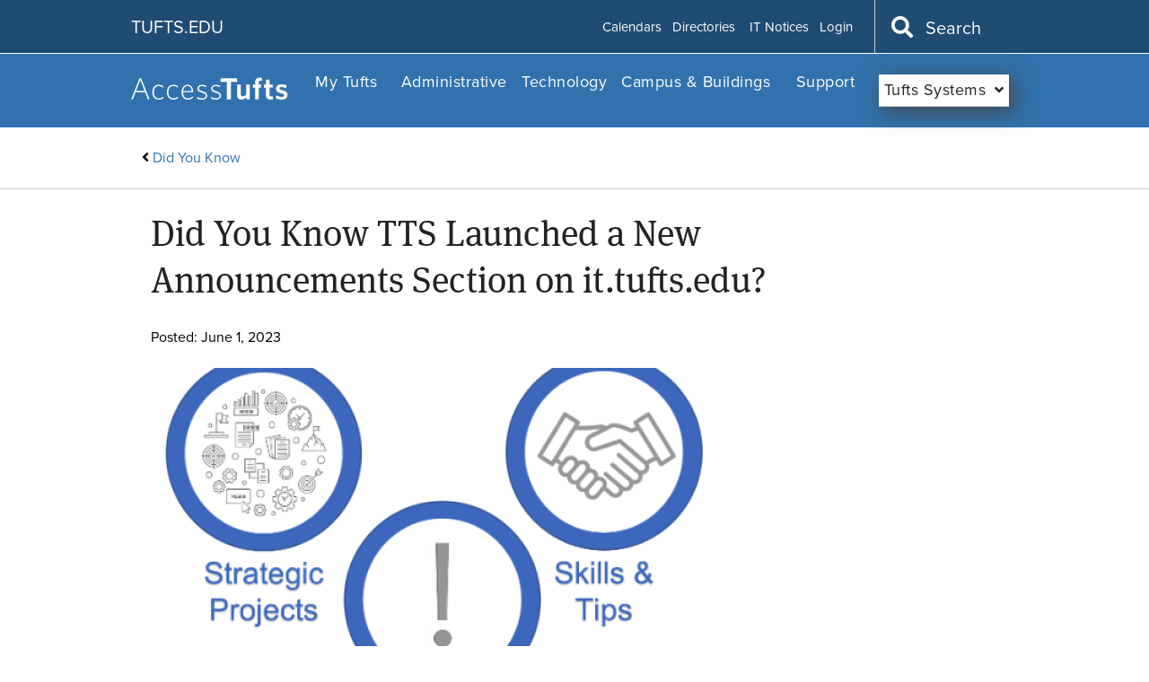

--- FILE ---
content_type: image/svg+xml
request_url: https://access.tufts.edu/themes/custom/access_tufts/assets/images/svg/security.svg
body_size: 42
content:
<svg xmlns="http://www.w3.org/2000/svg" width="16" height="19" viewBox="0 0 16 19">
    <g fill="#777" fill-rule="evenodd">
        <path d="M6.606 12.947a.803.803 0 0 1-.551-.218l-2.49-2.34a.786.786 0 0 1-.03-1.12.806.806 0 0 1 1.131-.029l1.94 1.824 4.506-4.233a.805.805 0 0 1 1.13.03.785.785 0 0 1-.028 1.118l-5.058 4.75a.8.8 0 0 1-.55.218"/>
        <path d="M1.632 4.21l-.012.662c-.088 4.536-.187 9.67 6.269 12.019 6.456-2.35 6.357-7.483 6.27-12.02l-.012-.661c-2.501-.13-4.52-.887-6.258-2.348C6.152 3.322 4.13 4.08 1.632 4.21m6.257 14.313a.808.808 0 0 1-.262-.043C-.191 15.798-.07 9.465.02 4.842c.01-.483.019-.953.019-1.404 0-.437.358-.791.8-.791C3.587 2.647 5.59 1.9 7.33.224a.806.806 0 0 1 1.116 0c1.74 1.676 3.744 2.423 6.493 2.423.441 0 .8.354.8.791 0 .451.009.92.018 1.404.09 4.623.212 10.956-7.607 13.638a.814.814 0 0 1-.262.043"/>
    </g>
</svg>


--- FILE ---
content_type: image/svg+xml
request_url: https://access.tufts.edu/themes/custom/access_tufts/dist/img/Access-Tufts-wordmark.svg
body_size: 991
content:
<?xml version="1.0" encoding="utf-8"?>
<!-- Generator: Adobe Illustrator 15.1.0, SVG Export Plug-In  -->
<!DOCTYPE svg PUBLIC "-//W3C//DTD SVG 1.1//EN" "http://www.w3.org/Graphics/SVG/1.1/DTD/svg11.dtd" [
	<!ENTITY ns_flows "http://ns.adobe.com/Flows/1.0/">
]>
<svg version="1.1"
	 xmlns="http://www.w3.org/2000/svg" xmlns:xlink="http://www.w3.org/1999/xlink" xmlns:a="http://ns.adobe.com/AdobeSVGViewerExtensions/3.0/"
	 x="0px" y="0px" width="336px" height="48px" viewBox="0.3 -0.3 336 48"
	 overflow="visible" enable-background="new 0.3 -0.3 336 48" xml:space="preserve">
<defs>
</defs>
<path fill="#FFFFFF" d="M36.6,47.6l-6.2-15.8H9.8L3.8,47.2H0.6L18.4,1.9h3.4l17.9,45L36.6,47.6z M20.1,5.5L10.9,29h18.4L20.1,5.5z"
	/>
<path fill="#FFFFFF" d="M59.3,47.8c-7.5,0-13.5-5.9-13.5-16c0-10.2,6.1-16,13.7-16c3.8,0,7.2,1.4,9.9,3.4l-0.6,3.1
	c-3.1-2.6-5.9-3.8-9.5-3.8C52.8,18.6,49,24,49,31.9c0,7.7,3.7,13.3,10.6,13.3c3.3,0,6.4-1.2,9.6-3.9l0.4,2.9
	C66.8,46.5,63.4,47.8,59.3,47.8z"/>
<path fill="#FFFFFF" d="M90.5,47.8c-7.5,0-13.5-5.9-13.5-16c0-10.2,6.1-16,13.7-16c3.8,0,7.2,1.4,9.9,3.4l-0.6,3.1
	c-3.1-2.6-5.9-3.8-9.5-3.8c-6.5,0-10.4,5.4-10.4,13.3c0,7.7,3.7,13.3,10.6,13.3c3.3,0,6.4-1.2,9.6-3.9l0.4,2.9
	C98,46.5,94.6,47.8,90.5,47.8z"/>
<path fill="#FFFFFF" d="M133.1,31.9h-21.6c0,7.8,3.7,13.3,10.5,13.3c3.7,0,7.6-2,10.6-4.7l0.5,2.9c-2.8,2.5-6.8,4.5-11.2,4.5
	c-8.1,0-13.5-6-13.5-16c0-9.8,5.6-16,13-16c7.8,0,11.7,6.8,11.7,15.3C133.1,31.4,133.1,31.6,133.1,31.9z M121.4,18.4
	c-5.8,0-9.1,4.5-9.8,10.9h18.2C129.6,23.3,126.7,18.4,121.4,18.4z"/>
<path fill="#FFFFFF" d="M152.1,47.7c-4.1,0-8.1-1.2-10.9-2.7l0.6-3c2.9,1.6,6.6,3,10.6,3c4.6,0,7.6-2,7.6-5.6c0-3.2-1.9-4.8-8.5-6.6
	c-6.5-1.8-9.4-4-9.4-8.7c0-4.7,4-8.1,10.1-8.1c3.5,0,6.5,0.8,9,2.1l-0.5,2.9c-2.8-1.4-5.7-2.2-8.6-2.2c-4.8,0-7,2.3-7,5.1
	c0,2.9,1.8,4.3,7.3,5.8c7,1.9,10.6,4.3,10.6,9.5C163,44.6,158.5,47.7,152.1,47.7z"/>
<path fill="#FFFFFF" d="M181.8,47.7c-4.1,0-8.1-1.2-10.9-2.7l0.6-3c2.9,1.6,6.6,3,10.6,3c4.6,0,7.6-2,7.6-5.6c0-3.2-1.9-4.8-8.5-6.6
	c-6.5-1.8-9.4-4-9.4-8.7c0-4.7,4-8.1,10.1-8.1c3.5,0,6.5,0.8,9,2.1l-0.5,2.9c-2.8-1.4-5.7-2.2-8.6-2.2c-4.8,0-7,2.3-7,5.1
	c0,2.9,1.8,4.3,7.3,5.8c7,1.9,10.6,4.3,10.6,9.5C192.6,44.6,188.1,47.7,181.8,47.7z"/>
<path fill="#FFFFFF" d="M213.9,9.7v37.5h-8.7V9.7h-13.4V2.2h34.9l1.2,7.5H213.9z"/>
<path fill="#FFFFFF" d="M247.5,47.2l-0.7-4.4c-2.9,2.8-6.3,5.1-10.5,5.1c-5.9,0-9-3.6-9-9.5V15.7h7.8v20.6c0,2.7,1.2,4.6,4,4.6
	c2.5,0,5-1.6,7.2-3.9V15.7h7.8v31.5H247.5z"/>
<path fill="#FFFFFF" d="M277.4,7.1c-2.7,0-4.1,1.2-4.1,4v4.6h5.1l0,6.4h-5.1v25.1h-7.8V22.1H261v-6.4h4.6v-5.4c0-7,4.4-9.6,10.9-9.6
	c1.4,0,2.4,0.1,3.2,0.3l1,6.4C279.9,7.2,278.7,7.1,277.4,7.1z"/>
<path fill="#FFFFFF" d="M299.2,47.7c-6.2,0-10.4-2.3-10.4-9.5V22.1h-4.4v-6.4h4.4v-10l7.7-1.2v11.1h6.4l1,6.4h-7.4v14.9
	c0,2.5,1.2,3.9,4.2,3.9c0.9,0,1.8-0.1,2.5-0.3l1,6.6C302.9,47.4,301.4,47.7,299.2,47.7z"/>
<path fill="#FFFFFF" d="M322.2,47.8c-4.6,0-9.3-1.4-12.3-3.1l1-6.5c3.4,2.2,7.6,3.7,11.5,3.7c3.4,0,5.2-1.2,5.2-3.3
	c0-2.2-1.4-3.1-6.4-4.4c-7.6-2-10.8-4.2-10.8-9.9c0-5.4,4.3-9.3,11.6-9.3c4.1,0,7.9,0.8,11,2.2l-1,6.5c-3.1-1.8-6.8-2.9-10-2.9
	c-2.9,0-4.4,1.1-4.4,2.9c0,1.7,1.2,2.6,5.9,3.8c8.1,2.1,11.3,4.3,11.3,10.2C334.9,44.1,330.5,47.8,322.2,47.8z"/>
<rect id="_x3C_Slice_x3E__1_" fill="none" width="336" height="48"/>
</svg>


--- FILE ---
content_type: image/svg+xml
request_url: https://access.tufts.edu/themes/custom/access_tufts/assets/images/svg/tufts_university_logo.svg
body_size: 10609
content:
<?xml version="1.0" encoding="UTF-8"?>
<svg width="144px" height="62px" viewBox="0 0 144 62" version="1.1" xmlns="http://www.w3.org/2000/svg" xmlns:xlink="http://www.w3.org/1999/xlink">
    <!-- Generator: Sketch 51.3 (57544) - http://www.bohemiancoding.com/sketch -->
    <title>tufts_university_logo</title>
    <desc>Created with Sketch.</desc>
    <defs></defs>
    <g id="Page-1" stroke="none" stroke-width="1" fill="none" fill-rule="evenodd">
        <g id="UI-elements-MENU" transform="translate(-2406.000000, -121.000000)" fill="#FFFFFF">
            <g id="footer" transform="translate(2322.000000, 92.000000)">
                <path d="M166.707823,86.388601 L166.693442,86.388601 C166.671317,86.388601 166.650298,86.3919319 166.628174,86.3919319 C166.489894,86.3919319 166.348296,86.365285 166.181254,86.3430792 L166.206697,82.9533679 C166.206697,82.8134715 166.254266,82.6702443 166.348296,82.6125093 C166.431263,82.5603257 166.55295,82.5436714 166.706717,82.5403405 L166.849421,82.5403405 C167.434621,82.5403405 167.975571,82.6669134 168.395941,83.0444115 C168.6902,83.3142117 168.914766,83.8216136 168.914766,84.3623242 C168.914766,84.9052554 168.536433,86.388601 166.707823,86.388601 Z M171.772177,90.0669874 C171.48898,90.0669874 171.161534,90.0447816 170.93918,89.84604 C170.763288,89.680607 170.013259,88.6236121 169.943567,88.5059215 C169.850643,88.3626943 169.122739,87.2568468 168.983353,87.0714286 C168.81963,86.8604737 168.607232,86.6450777 168.279786,86.5284974 L168.279786,86.4796447 C169.569658,86.2720207 170.460179,85.6569208 170.460179,84.1735751 C170.460179,83.7283494 170.247782,83.2331606 169.826305,82.8556625 C169.358367,82.4326425 168.631569,82.1173205 167.69348,82.1173205 C167.341697,82.1173205 166.264222,82.15396 165.608223,82.15396 C164.458843,82.15396 164.086041,82.1173205 164.001967,82.1173205 C163.943336,82.1173205 163.918999,82.1406366 163.918999,82.1994819 L163.918999,82.5148038 C163.918999,82.5603257 163.943336,82.5858623 164.001967,82.5858623 L164.458843,82.5858623 C164.670134,82.5858623 164.833857,82.7746114 164.833857,83.1743153 L164.833857,86.2720207 C164.833857,87.3745374 164.833857,88.4803849 164.810626,89.6572909 C164.810626,89.9759437 164.623672,90.0447816 164.363706,90.0447816 L163.966567,90.0447816 C163.918999,90.0447816 163.895768,90.0803109 163.895768,90.142487 L163.895768,90.4089563 C163.895768,90.4811251 163.918999,90.5166543 163.990904,90.5166543 C164.108165,90.5166543 164.385831,90.4811251 165.537424,90.4811251 C166.756497,90.4811251 166.99102,90.5166543 167.14368,90.5166543 C167.236604,90.5166543 167.272004,90.4933383 167.272004,90.4089563 L167.272004,90.1258327 C167.272004,90.0803109 167.248773,90.0447816 167.177974,90.0447816 L166.591668,90.0447816 C166.404714,90.0447816 166.321746,89.8338268 166.288559,89.5995559 C166.264222,89.4196891 166.239884,88.1028868 166.239884,87.3967432 L166.239884,86.7627683 C166.369314,86.7527757 166.569543,86.7394523 166.614899,86.7394523 C167.108281,86.7394523 167.378203,87.0592154 167.670249,87.4689119 C167.857203,87.7287195 168.187968,88.2683198 168.301911,88.4803849 C168.409216,88.669134 168.866092,89.5140637 169.076277,89.84604 C169.227831,90.0936343 169.451291,90.4089563 169.591783,90.5166543 C169.850643,90.5033309 170.296456,90.4811251 170.623902,90.4811251 C171.375037,90.4811251 171.678146,90.5166543 171.772177,90.5166543 C171.844082,90.5166543 171.866207,90.4811251 171.866207,90.3989637 L171.866207,90.1524796 C171.866207,90.1036269 171.844082,90.0669874 171.772177,90.0669874 Z M195.058469,90.0447816 L194.569512,90.0447816 C194.287422,90.0447816 194.099362,89.9992598 194.099362,89.6217617 C194.099362,89.4951887 194.076131,86.7849741 194.076131,86.6683938 L194.076131,85.7512953 C194.076131,85.611399 194.099362,83.0222058 194.099362,82.9045152 C194.099362,82.6802369 194.287422,82.5858623 194.546281,82.5858623 L194.989883,82.5858623 C195.036345,82.5858623 195.083913,82.5603257 195.083913,82.4914878 L195.083913,82.2216876 C195.083913,82.1661732 195.058469,82.1173205 194.989883,82.1173205 C194.829478,82.1173205 194.452251,82.15396 193.326102,82.15396 C192.178934,82.15396 191.569397,82.1173205 191.428905,82.1173205 C191.381337,82.1173205 191.359212,82.1406366 191.359212,82.1994819 L191.359212,82.5048113 C191.359212,82.5603257 191.381337,82.5858623 191.452136,82.5858623 L192.061673,82.5858623 C192.388013,82.5858623 192.505274,82.7035529 192.54178,82.9866765 C192.551736,83.142117 192.574967,85.2594375 192.574967,85.5392302 L192.574967,86.365285 C192.574967,87.0003701 192.551736,89.5407106 192.529611,89.7028127 C192.483149,90.0214656 192.22429,90.0447816 191.989767,90.0447816 L191.524041,90.0447816 C191.452136,90.0447816 191.428905,90.0669874 191.428905,90.1158401 L191.428905,90.4356033 C191.428905,90.4933383 191.452136,90.5166543 191.524041,90.5166543 C191.63909,90.5166543 192.154597,90.4811251 193.326102,90.4811251 C194.430127,90.4811251 194.895852,90.5166543 195.036345,90.5166543 C195.10825,90.5166543 195.153606,90.4933383 195.153606,90.4222798 L195.153606,90.1258327 C195.153606,90.0669874 195.10825,90.0447816 195.058469,90.0447816 Z M225.685752,82.1173205 C225.570703,82.1173205 225.31295,82.15396 224.561815,82.15396 C223.740987,82.15396 223.247605,82.1173205 223.132556,82.1173205 C223.086094,82.1173205 223.061757,82.1406366 223.061757,82.1994819 L223.061757,82.4914878 C223.061757,82.5503331 223.086094,82.5858623 223.154681,82.5858623 L223.460003,82.5858623 C223.812892,82.5858623 223.883691,82.7979275 223.86046,83.0122132 C223.836123,83.3053294 222.322791,85.7512953 221.925652,86.4119171 C221.607055,85.7512953 220.201028,83.142117 220.178903,82.9278312 C220.15346,82.6802369 220.24749,82.5858623 220.507456,82.5858623 L220.808352,82.5858623 C220.881364,82.5858623 220.905701,82.5403405 220.905701,82.469282 L220.905701,82.1994819 C220.905701,82.1406366 220.881364,82.1173205 220.808352,82.1173205 C220.695516,82.1173205 220.270721,82.15396 219.077091,82.15396 C218.185464,82.15396 217.621283,82.1173205 217.529465,82.1173205 C217.459772,82.1173205 217.436541,82.1406366 217.436541,82.1894893 L217.436541,82.5048113 C217.436541,82.5603257 217.459772,82.5858623 217.529465,82.5858623 L217.738544,82.5858623 C217.928817,82.5858623 218.185464,82.6802369 218.325956,82.8467802 C218.652296,83.2598075 220.555024,86.6450777 220.741978,87.0003701 L220.741978,87.5632865 C220.741978,88.669134 220.718747,89.5862324 220.706578,89.7483346 C220.695516,89.9282013 220.60038,90.0447816 220.295058,90.0447816 L219.814951,90.0447816 C219.758533,90.0447816 219.734196,90.0936343 219.734196,90.142487 L219.734196,90.4089563 C219.734196,90.4711325 219.758533,90.5166543 219.814951,90.5166543 C219.92115,90.5166543 220.295058,90.4811251 221.443332,90.4811251 C222.498683,90.4811251 222.967727,90.5166543 223.098263,90.5166543 C223.154681,90.5166543 223.180125,90.4811251 223.180125,90.3989637 L223.180125,90.1258327 C223.180125,90.0803109 223.154681,90.0447816 223.098263,90.0447816 L222.709974,90.0447816 C222.475452,90.0447816 222.286285,90.0214656 222.254204,89.6484086 C222.240929,89.5140637 222.218804,88.7401925 222.218804,88.2916358 L222.218804,86.8604737 C222.663512,86.0799408 224.609383,83.0677276 224.79855,82.8556625 C224.983291,82.6580311 225.267594,82.5858623 225.430211,82.5858623 L225.685752,82.5858623 C225.756551,82.5858623 225.779782,82.5403405 225.779782,82.469282 L225.779782,82.1994819 C225.779782,82.1406366 225.756551,82.1173205 225.685752,82.1173205 Z M181.795792,85.4448557 C181.324535,85.3049593 180.668536,85.022946 180.363215,84.7165063 C180.083337,84.4111769 180.034662,84.0558845 180.034662,83.6595115 C180.034662,83.2198372 180.409677,82.469282 181.346659,82.469282 C181.889822,82.469282 182.262624,82.634715 182.567945,82.9633605 C182.989422,83.4085862 183.177482,83.8804589 183.293637,84.2091044 C183.317974,84.2812731 183.365542,84.2901554 183.410898,84.2812731 L183.598958,84.219097 C183.644314,84.2091044 183.667545,84.1868986 183.667545,84.1380459 C183.667545,84.0203553 183.482803,82.3749075 183.482803,82.1894893 C183.482803,82.0684678 183.460679,82.0007402 183.387667,82.0007402 C183.317974,82.0007402 183.270406,82.022946 183.223944,82.0684678 L183.071283,82.2216876 C183.012653,82.2838638 182.941853,82.3060696 182.823486,82.2572169 C182.591176,82.1661732 182.121025,81.9740933 181.346659,81.9740933 C180.668536,81.9740933 180.154136,82.1406366 179.682879,82.5403405 C179.122016,82.9866765 178.862051,83.5296077 178.862051,84.1868986 C178.862051,84.9052554 179.049005,85.4937084 179.451675,85.8678756 C180.011431,86.388601 180.785797,86.7172465 181.160812,86.8604737 C182.403116,87.3256847 182.894285,87.6798668 182.894285,88.7635085 C182.894285,89.7394523 182.003764,90.142487 181.36989,90.142487 C180.785797,90.142487 180.17626,89.8593634 179.824477,89.2897853 C179.498137,88.7757217 179.404107,88.3271651 179.37977,87.9529978 C179.37977,87.8819393 179.357645,87.8552924 179.310077,87.8552924 L179.049005,87.8330866 C179.002543,87.8330866 178.99148,87.8552924 178.980418,87.9274611 C178.956081,88.0706884 178.793464,89.9759437 178.769127,90.1158401 C178.769127,90.2335307 178.814482,90.3045892 178.909619,90.3045892 C179.002543,90.3045892 179.049005,90.2823834 179.122016,90.1646928 C179.190603,90.0447816 179.238171,89.9504071 179.310077,89.9504071 C179.37977,89.9504071 179.451675,89.9992598 179.589955,90.0936343 C180.057893,90.4478164 180.619862,90.6565507 181.582288,90.6565507 C183.129914,90.6565507 184.069109,89.4818653 184.069109,88.0473723 C184.069109,87.2568468 183.855605,86.7627683 183.482803,86.365285 C183.035884,85.8911917 182.475021,85.6569208 181.795792,85.4448557 Z M100.539352,82.1173205 C100.446428,82.1173205 100.071414,82.15396 99.3446159,82.15396 C98.5724624,82.15396 98.0304062,82.1173205 97.913145,82.1173205 C97.8445583,82.1173205 97.8213273,82.1406366 97.8213273,82.211695 L97.8213273,82.5048113 C97.8213273,82.5503331 97.8445583,82.5858623 97.913145,82.5858623 L98.3357276,82.5858623 C98.5956934,82.5858623 98.7815412,82.7979275 98.8169408,83.1065877 C98.8512341,83.373057 98.9452643,84.4111769 98.9452643,85.3504811 L98.9452643,87.4689119 C98.9452643,88.3271651 98.710742,89.0099926 98.2671409,89.4563286 C97.8888078,89.8105107 97.2328092,90.0214656 96.6962841,90.0214656 C96.1332094,90.0214656 95.4993355,89.8338268 95.1021963,89.2897853 C94.8201059,88.9156181 94.7260757,88.3760178 94.6906761,87.8330866 C94.6674451,87.4555885 94.6563828,86.6228719 94.6563828,86.0344189 L94.6563828,84.5766099 C94.6563828,83.8937824 94.6796137,83.1876388 94.6906761,83.0444115 C94.7017385,82.7979275 94.914136,82.5858623 95.2659194,82.5858623 L95.7559825,82.5858623 C95.8278879,82.5858623 95.8511189,82.5603257 95.8511189,82.4914878 L95.8511189,82.1994819 C95.8511189,82.1406366 95.8278879,82.1173205 95.7559825,82.1173205 C95.6165966,82.1173205 95.0557344,82.15396 94.0700771,82.15396 C92.9439276,82.15396 92.3819591,82.1173205 92.2635917,82.1173205 C92.1717741,82.1173205 92.1496493,82.1406366 92.1496493,82.211695 L92.1496493,82.4792746 C92.1496493,82.5603257 92.1717741,82.5858623 92.241467,82.5858623 L92.7813107,82.5858623 C93.0833135,82.5858623 93.1784499,82.7746114 93.1784499,83.1743153 L93.1784499,85.9622502 C93.1784499,87.5044412 93.2260181,88.2783124 93.3908474,88.7990377 C93.6264759,89.5507032 94.0922018,90.0936343 94.7725377,90.376758 C95.2194575,90.5621762 95.8986871,90.6565507 96.4606556,90.6565507 C97.3511765,90.6565507 98.1012053,90.376758 98.5956934,89.9282013 C99.228461,89.3619541 99.5072328,88.6324944 99.578032,87.6665433 C99.6244939,87.2013323 99.6488312,85.1528497 99.6488312,84.9863064 C99.6488312,84.8341969 99.6488312,83.1876388 99.6709559,83.0444115 C99.6952931,82.9178386 99.7428613,82.5858623 100.16655,82.5858623 L100.585814,82.5858623 C100.645551,82.5858623 100.656613,82.5503331 100.656613,82.4792746 L100.656613,82.211695 C100.656613,82.15396 100.645551,82.1173205 100.539352,82.1173205 Z M210.159713,81.8475204 C210.135376,81.7042931 210.114357,81.6554404 210.042452,81.6554404 C209.971653,81.6554404 209.925191,81.7042931 209.830054,81.773131 C209.654163,81.9030348 209.209455,82.0684678 208.988208,82.0817913 C208.447258,82.1051073 207.956089,82.15396 206.666216,82.15396 L206.035661,82.15396 C204.885174,82.15396 204.391792,82.1051073 203.760131,82.0817913 C203.431578,82.0684678 203.197056,82.0140637 202.961428,81.773131 C202.892841,81.7042931 202.844167,81.6554404 202.77558,81.6554404 C202.730224,81.6554404 202.658319,81.7042931 202.633981,81.8708364 C202.587519,82.0362694 202.188168,83.588453 202.074225,84.0336788 C202.060951,84.0925241 202.074225,84.1280533 202.121794,84.1502591 L202.350785,84.2357513 C202.411628,84.2579571 202.445921,84.2091044 202.483533,84.1502591 C202.704781,83.753886 203.149488,82.9766839 203.523396,82.8101406 C204.017884,82.6447076 204.863049,82.6447076 205.234745,82.6447076 L205.562191,82.6447076 L205.562191,85.5880829 C205.562191,85.8190229 205.562191,89.4196891 205.53011,89.7261288 C205.516836,89.9015544 205.37745,90.0447816 205.141821,90.0447816 L204.47476,90.0447816 C204.428298,90.0447816 204.391792,90.0669874 204.391792,90.142487 L204.391792,90.4089563 C204.391792,90.4933383 204.41613,90.5166543 204.485822,90.5166543 C204.647333,90.5166543 205.141821,90.4811251 206.336557,90.4811251 C207.602093,90.4811251 207.97932,90.5166543 208.095474,90.5166543 C208.189505,90.5166543 208.214948,90.4711325 208.214948,90.3989637 L208.214948,90.1524796 C208.214948,90.0936343 208.189505,90.0447816 208.143043,90.0447816 L207.464919,90.0447816 C207.180616,90.0447816 207.062249,89.8105107 207.062249,88.9156181 L207.062249,82.6447076 L207.393014,82.6447076 C207.816703,82.6447076 208.868734,82.6669134 209.198393,82.8556625 C209.524733,83.0932642 209.96059,83.8482605 210.124313,84.1735751 C210.159713,84.2446336 210.182944,84.2812731 210.229406,84.2679497 L210.462822,84.1868986 C210.498222,84.1735751 210.521453,84.1502591 210.509284,84.0825315 C210.417466,83.5162842 210.182944,82.0595855 210.159713,81.8475204 Z M116.152784,82.1173205 C116.010079,82.1173205 115.729095,82.15396 115.025528,82.15396 C114.230143,82.15396 113.855129,82.1173205 113.714637,82.1173205 C113.620607,82.1173205 113.620607,82.1406366 113.620607,82.211695 L113.620607,82.4792746 C113.620607,82.5403405 113.620607,82.5858623 113.6903,82.5858623 L114.065314,82.5858623 C114.346298,82.5858623 114.605158,82.7524056 114.688126,83.0344189 C114.746756,83.2331606 114.792112,84.38453 114.816449,84.8341969 C114.838574,85.4226499 114.838574,86.007772 114.838574,87.0458919 L114.838574,88.2683198 L114.792112,88.2683198 C114.605158,88.0340489 112.775442,85.7512953 112.611718,85.5658771 C112.378302,85.2372317 110.080648,82.3415988 109.964493,82.2216876 C109.893694,82.15396 109.824001,82.1173205 109.682402,82.1173205 C109.612709,82.1173205 109.505404,82.130644 109.352744,82.130644 C109.212252,82.1406366 109.037466,82.15396 108.837237,82.15396 C108.322837,82.15396 108.006453,82.15396 107.795162,82.1406366 C107.58387,82.130644 107.492053,82.1173205 107.432316,82.1173205 C107.385854,82.1173205 107.361517,82.1406366 107.361517,82.1894893 L107.361517,82.5048113 C107.361517,82.5503331 107.385854,82.5725389 107.432316,82.5858623 L107.806224,82.5858623 C108.322837,82.5858623 108.719976,83.1287935 108.719976,83.8349371 L108.719976,85.3282754 C108.719976,87.2113249 108.650283,88.857883 108.639221,89.0688379 C108.579484,89.7849741 108.414655,90.0447816 108.110439,90.0447816 L107.7133,90.0447816 C107.664626,90.0447816 107.641395,90.0936343 107.641395,90.1158401 L107.641395,90.4089563 C107.641395,90.4933383 107.664626,90.5166543 107.7133,90.5166543 C107.829455,90.5166543 108.627052,90.4811251 108.932374,90.4811251 C109.377081,90.4811251 110.080648,90.5166543 110.197909,90.5166543 C110.290833,90.5166543 110.290833,90.4933383 110.290833,90.4222798 L110.290833,90.1524796 C110.290833,90.0936343 110.290833,90.0447816 110.197909,90.0447816 L109.893694,90.0447816 C109.471111,90.0447816 109.329513,89.761658 109.305175,89.173205 C109.283051,88.8123612 109.189021,87.1624722 109.189021,85.1628423 L109.189021,83.7283494 L109.257607,83.7283494 C109.399206,83.8937824 111.277596,86.2453738 111.440213,86.4119171 C111.580705,86.596225 112.493351,87.7065137 113.315285,88.7179867 C114.042083,89.5862324 114.675957,90.3179127 114.769987,90.4356033 C114.862911,90.5288675 115.002297,90.6210215 115.167126,90.6210215 C115.308725,90.6210215 115.308725,90.457809 115.308725,90.292376 L115.308725,87.1891192 C115.308725,85.9855662 115.425986,84.0103627 115.484616,83.2109548 C115.520016,82.7746114 115.637277,82.5858623 115.869587,82.5858623 L116.199246,82.5858623 C116.245708,82.5858623 116.268939,82.5403405 116.268939,82.469282 L116.268939,82.1994819 C116.268939,82.1661732 116.245708,82.1173205 116.152784,82.1173205 Z M156.635533,88.3404885 C156.589071,88.3138416 156.553672,88.3271651 156.506104,88.3860104 C156.281537,88.669134 155.626645,89.446336 155.414247,89.6350851 C155.113351,89.8915618 154.663112,90.0092524 154.456246,90.034789 C154.220617,90.0581051 153.678561,90.0803109 153.469482,90.0803109 C153.023669,90.0803109 152.744897,90.034789 152.556837,89.9859363 C152.297977,89.9148779 152.086686,89.680607 152.086686,89.0688379 C152.086686,88.857883 152.062349,87.7065137 152.051286,87.0714286 L152.038012,86.365285 C152.415238,86.365285 152.976101,86.388601 153.400896,86.4341229 C153.656437,86.4574389 153.879896,86.6228719 153.986095,86.8604737 C154.045832,87.0003701 154.127694,87.2568468 154.174156,87.4455959 C154.19628,87.5144338 154.220617,87.5399704 154.268186,87.5266469 L154.524833,87.4811251 C154.594526,87.4689119 154.617757,87.4555885 154.617757,87.3967432 C154.594526,87.1402665 154.54917,86.5740192 154.54917,86.1054774 C154.54917,85.7968172 154.54917,85.022946 154.570188,84.8341969 C154.582357,84.765359 154.54917,84.7398224 154.500496,84.7398224 L154.19628,84.7165063 C154.150925,84.7165063 154.10225,84.7398224 154.10225,84.8108808 C154.10225,85.022946 153.986095,85.3182828 153.916402,85.4681717 C153.773698,85.7512953 153.635418,85.8456699 153.376559,85.8911917 C153.23496,85.9267209 152.393114,85.9489267 152.038012,85.9489267 L152.062349,82.5503331 L153.844497,82.5991858 C154.174156,82.6091784 154.488327,82.7646188 154.736124,82.9045152 C155.019321,83.0677276 155.978428,84.1502591 156.027103,84.219097 C156.06029,84.2812731 156.093477,84.2901554 156.128877,84.2812731 L156.34238,84.1868986 C156.387736,84.1635825 156.399905,84.1280533 156.375568,84.0558845 C156.329106,83.9426351 155.885504,82.3415988 155.83683,82.1894893 C155.826874,82.1406366 155.803643,82.1173205 155.745012,82.1173205 C155.686382,82.1173205 155.462922,82.130644 155.273755,82.130644 C154.758249,82.130644 152.062349,82.15396 151.546842,82.15396 L151.219396,82.15396 C150.259182,82.1661732 149.8366,82.1173205 149.581059,82.1173205 C149.522428,82.1173205 149.51026,82.1406366 149.51026,82.1994819 L149.51026,82.5048113 C149.51026,82.5603257 149.532384,82.5858623 149.581059,82.5858623 L150.023554,82.5858623 C150.376443,82.5858623 150.492598,82.6802369 150.53906,82.9988897 C150.563397,83.165433 150.585522,84.6221318 150.585522,85.5880829 L150.585522,89.5407106 C150.585522,89.9759437 150.53906,90.0447816 150.001429,90.0447816 L149.603184,90.0447816 C149.51026,90.0447816 149.487029,90.0669874 149.487029,90.142487 L149.487029,90.4222798 C149.487029,90.4933383 149.51026,90.5166543 149.581059,90.5166543 C149.789031,90.5166543 150.213826,90.4811251 151.078904,90.4811251 C154.993877,90.4811251 155.907629,90.5166543 156.027103,90.5166543 C156.166489,90.5166543 156.247244,90.4478164 156.281537,90.3412287 L156.846825,88.5747594 C156.870056,88.5159141 156.858993,88.4803849 156.821381,88.4570688 L156.635533,88.3404885 Z M142.686989,82.1173205 C142.594065,82.1173205 142.28985,82.15396 141.304192,82.15396 C140.553057,82.15396 140.01432,82.1173205 139.919183,82.1173205 C139.852809,82.1173205 139.828472,82.1406366 139.828472,82.211695 L139.828472,82.4792746 C139.828472,82.5403405 139.862765,82.5858623 139.908121,82.5858623 L140.225611,82.5858623 C140.553057,82.5858623 140.673637,82.7746114 140.673637,82.9178386 C140.673637,83.3997039 139.944627,85.1750555 139.756566,85.7279793 C139.639305,86.0799408 138.890383,88.0340489 138.608292,88.6946706 L138.608292,88.7179867 L138.583955,88.7179867 C138.398107,88.0795707 137.764233,86.223168 137.599404,85.7735011 C137.367094,85.0940044 136.920174,83.7050333 136.838313,83.2820133 C136.804019,83.1165803 136.804019,82.9766839 136.804019,82.8823094 C136.804019,82.7035529 136.989867,82.5858623 137.296295,82.5858623 L137.857157,82.5858623 C137.92685,82.5858623 137.951187,82.5503331 137.951187,82.469282 L137.951187,82.211695 C137.951187,82.15396 137.92685,82.1173205 137.833926,82.1173205 C137.739896,82.1173205 137.202265,82.15396 136.099346,82.15396 C134.881379,82.15396 134.482027,82.1173205 134.36366,82.1173205 C134.318304,82.1173205 134.293967,82.1406366 134.293967,82.211695 L134.293967,82.4792746 C134.293967,82.5503331 134.318304,82.5858623 134.36366,82.5858623 L134.646857,82.5858623 C134.905716,82.5858623 135.047315,82.7035529 135.150195,82.9633605 C135.280731,83.3053294 135.796237,84.8108808 136.099346,85.6569208 C136.498698,86.7527757 137.483249,89.446336 137.881494,90.4478164 C137.939019,90.5843819 137.998755,90.7142857 138.14146,90.7142857 C138.23549,90.7142857 138.326202,90.6565507 138.37377,90.5621762 C138.491031,90.3179127 139.898165,86.8826795 140.131581,86.365285 C140.461239,85.5880829 141.164806,83.753886 141.548671,83.1287935 C141.819699,82.7035529 142.12502,82.5858623 142.404898,82.5858623 L142.686989,82.5858623 C142.757788,82.5858623 142.781019,82.5503331 142.781019,82.4914878 L142.781019,82.1994819 C142.781019,82.1406366 142.757788,82.1173205 142.686989,82.1173205 Z M127.122232,90.0447816 L126.629956,90.0447816 C126.348972,90.0447816 126.160911,89.9992598 126.160911,89.6217617 C126.160911,89.4951887 126.13768,86.7849741 126.13768,86.6683938 L126.13768,85.7512953 C126.13768,85.611399 126.160911,83.0222058 126.160911,82.9045152 C126.160911,82.6802369 126.348972,82.5858623 126.606725,82.5858623 L127.050326,82.5858623 C127.097894,82.5858623 127.145463,82.5603257 127.145463,82.4914878 L127.145463,82.2216876 C127.145463,82.1661732 127.122232,82.1173205 127.050326,82.1173205 C126.888815,82.1173205 126.512695,82.15396 125.386545,82.15396 C124.238271,82.15396 123.632053,82.1173205 123.490455,82.1173205 C123.44178,82.1173205 123.418549,82.1406366 123.418549,82.1994819 L123.418549,82.5048113 C123.418549,82.5603257 123.44178,82.5858623 123.511473,82.5858623 L124.122116,82.5858623 C124.451775,82.5858623 124.565717,82.7035529 124.601117,82.9866765 C124.613286,83.142117 124.637623,85.2594375 124.637623,85.5392302 L124.637623,86.365285 C124.637623,87.0003701 124.613286,89.5407106 124.590055,89.7028127 C124.544699,90.0214656 124.286946,90.0447816 124.051317,90.0447816 L123.583379,90.0447816 C123.511473,90.0447816 123.490455,90.0669874 123.490455,90.1158401 L123.490455,90.4356033 C123.490455,90.4933383 123.511473,90.5166543 123.583379,90.5166543 C123.70064,90.5166543 124.216146,90.4811251 125.386545,90.4811251 C126.489464,90.4811251 126.958508,90.5166543 127.097894,90.5166543 C127.1698,90.5166543 127.216262,90.4933383 127.216262,90.4222798 L127.216262,90.1258327 C127.216262,90.0669874 127.1698,90.0447816 127.122232,90.0447816 Z M201.786604,46.2838638 L201.785498,46.2838638 C199.678116,48.0658771 198.606172,50.2775722 198.606172,52.8612139 C198.606172,55.6136195 199.736746,57.8564027 201.968027,59.5284974 C204.26015,61.2405625 208.078881,62.5407106 213.329083,63.3911917 C215.990689,63.8364175 217.744075,64.3027387 218.685483,64.8079201 C219.730877,65.3708364 220.257446,66.1857883 220.257446,67.2361214 C220.257446,68.3353072 219.69769,69.2468542 218.591453,69.9363434 C217.554909,70.5836417 216.113481,70.9122872 214.310315,70.9122872 C212.223952,70.9122872 210.439591,70.4170984 209.003695,69.4444856 C207.671786,68.5440415 206.919544,67.3138416 206.73259,65.8138416 L199.868389,65.8138416 L199.868389,76.2849741 L206.658472,76.2849741 L206.658472,73.9145078 L207.454963,74.7927461 C208.81121,76.2816432 211.416398,77.0399704 215.194198,77.0399704 C219.287276,77.0399704 222.483195,76.0351591 224.692351,74.0599556 C226.887125,72.0925241 228,69.5321984 228,66.4455959 C228,64.2805329 227.418119,62.3974833 226.268739,60.8552924 C225.111615,59.3042191 223.547395,58.1772761 221.625861,57.5044412 C219.631316,56.8082902 216.583632,56.1010363 212.560248,55.4026647 C209.91966,54.9330126 208.306766,54.5333087 207.636386,54.1746854 C206.860914,53.7683198 206.451606,53.1243523 206.451606,52.3160622 C206.451606,50.3275352 208.143043,49.3182828 211.479454,49.3182828 C215.605719,49.3182828 218.129046,50.4896373 219.005185,52.776832 L225.784207,52.776832 L225.784207,44.0821614 L219.16559,44.0821614 L219.16559,45.4455959 L218.529503,45.1746854 C216.00507,44.1088083 213.254965,43.5680977 210.353304,43.5680977 C206.801177,43.5680977 203.913898,44.4818653 201.786604,46.2838638 Z M189.247405,34.2316802 C189.247405,34.2316802 183.247175,38.5584752 182.984997,38.7450037 L182.984997,44.315322 L178.791252,44.315322 L178.791252,50.4663212 L182.984997,50.4663212 L182.984997,68.5407106 C182.984997,73.907846 185.497261,76.4059956 190.890168,76.4059956 C193.207734,76.4059956 195.624863,75.9108068 198.082922,74.9548483 L198.082922,69.1580311 C197.11607,69.4378238 196.262055,69.6043671 195.529726,69.6043671 C194.079449,69.6043671 193.140254,69.2890452 192.655722,68.6317543 C192.219865,68.0433013 192.014105,67.0673575 192.014105,65.5618061 L192.014105,50.4663212 L198.082922,50.4663212 L198.082922,44.315322 L192.014105,44.315322 L192.014105,32.2364915 C191.278457,32.7660992 189.247405,34.2316802 189.247405,34.2316802 Z M165.702253,32.265359 C163.696645,34.4515174 162.678907,37.2161362 162.678907,40.4948187 L162.678907,44.2986677 L158.249533,44.2986677 L158.249533,50.4507772 L162.678907,50.4507772 L162.678907,69.7931162 L158.24179,69.7931162 L158.24179,75.9108068 L176.890736,75.9108068 L176.890736,69.7931162 L171.708015,69.7931162 L171.708015,50.4507772 L176.890736,50.4507772 L176.890736,44.2986677 L171.708015,44.2986677 L171.708015,39.9141377 C171.708015,35.4951887 173.600787,34.569208 175.191556,34.569208 C176.595371,34.569208 177.700502,35.6117691 178.484824,37.6413768 C178.993693,37.2394523 184.193008,33.1646928 184.675327,32.7860844 C182.597814,30.2823834 179.26804,29 174.745742,29 C170.732314,29 167.691268,30.1002961 165.702253,32.265359 Z M138.57068,44.3119911 L138.57068,50.4618801 L143.65384,50.4618801 L143.65384,66.484456 L143.348518,66.715396 C141.112813,68.3774981 138.9999,69.2235381 137.067304,69.2235381 C135.520784,69.2235381 134.405697,68.8271651 133.759655,68.0433013 C133.137949,67.2949667 132.835947,66.0314582 132.835947,64.1872687 L132.835947,44.3119911 L118.899571,44.3119911 L118.899571,50.4618801 L123.842238,50.4618801 L123.842238,66.8908216 C123.842238,69.9330126 124.678554,72.3012583 126.329059,73.9333827 C127.980672,75.5732791 130.321469,76.4026647 133.282866,76.4026647 C136.361524,76.4026647 139.452351,75.3390081 142.470166,73.2505551 L143.65384,72.4311621 L143.65384,75.9207994 L156.355655,75.9207994 L156.355655,69.8031088 L152.680735,69.8031088 L152.680735,44.3119911 L138.57068,44.3119911 Z M84,29.4585492 L84,47.5296077 L90.6374231,47.5296077 L90.6374231,36.8997039 L99.2760292,36.8997039 L99.2760292,69.4744634 L92.1496493,69.4744634 L92.1496493,75.9996299 L117.234684,75.9996299 L117.234684,69.4744634 L110.107197,69.4744634 L110.107197,36.8997039 L118.947139,36.8997039 C118.947139,36.8997039 118.937183,41.8293856 118.936076,42.4122872 L125.485,42.4122872 L125.485,29.4585492 L84,29.4585492 Z" id="tufts_university_logo"></path>
            </g>
        </g>
    </g>
</svg>